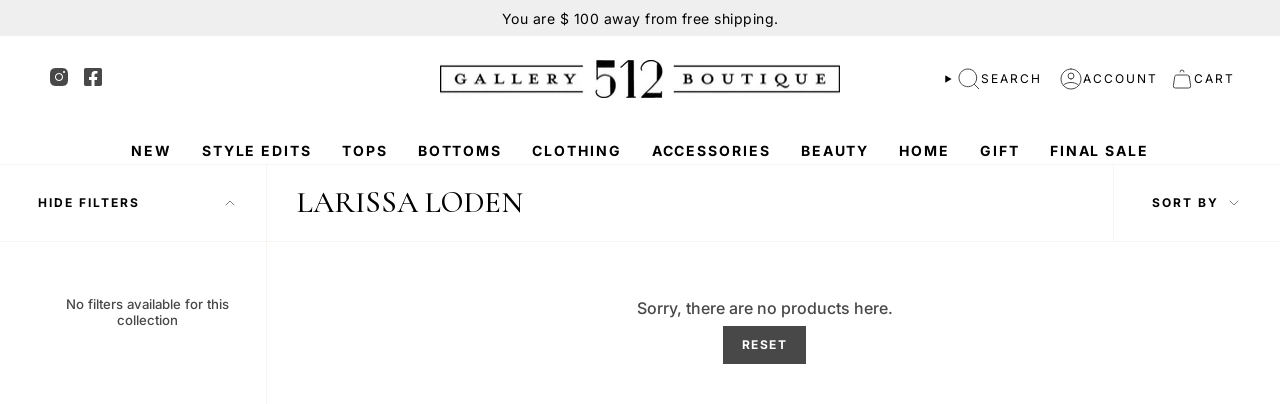

--- FILE ---
content_type: text/css
request_url: https://gallery512boutique.com/cdn/shop/t/12/assets/momentum.css?v=123420752369251102331765816265
body_size: 7515
content:
.h1,.h2,.h3,.h4,.h5,.h6,h1,h2,h3,h4,h5,h6,.article__author-bio h3,.blog-section .article__image .article__tags{font-family:Cormorant Garamond,serif;font-weight:500;color:#000}:root{--FONT-STACK-HEADING: "Cormorant Garamond", serif}.mobile-swipe-tip{font-size:var(--font-size-body-smaller);margin-top:-16px;position:absolute;left:50%;transform:translate(-50%);background-color:#fff;padding:10px;text-align:center;font-style:italic;color:#9a9a9a;z-index:999!important;border-radius:25px;box-shadow:0 2px 2px #00000040;line-height:1.1}.mobile-swipe-tip.product-page-tip{top:5rem}@media screen and (min-width: 750px){.mobile-swipe-tip{display:none}}@media screen and (max-width: 350px){.mobile-swipe-tip{font-size:10px}}.shopify-policy__body .rte p{font-size:18px}.shopify-policy__body .rte h3{font-size:30px}.header__mobile__hamburger .icon{color:#484848!important}.without_toolbartext{overflow:unset}.announcement__text .free-shipping{letter-spacing:.5px;font-weight:400;font-size:14px}.toolbar__inner .announcement__text p{font-size:15px;letter-spacing:.5px}.toolbar__inner .announcement__text{width:100%;justify-content:space-between}.toolbar__inner .toolbar__text{padding:0!important;margin:0!important;text-transform:uppercase}.header__desktop__button .navlink{column-gap:7.5px}.navlink__cart__content{column-gap:4px}.header__menu .navlink--toplevel{font-weight:700}[data-header-style=logo_beside] .navlink--toplevel{height:auto;padding-top:6px;padding-bottom:6px}[data-header-style=logo_beside] .header__menu{align-items:center}[data-header-style=logo_beside] .header__dropdown{top:80%}.navlink .navtext{position:relative}.header__desktop__lower .navlink{padding-top:5px;padding-bottom:5px}.header__desktop__bar__l .navtext{text-transform:UPPERCASE}.header__desktop__bar__l .header__desktop__button .navlink:not(.navlink--toplevel).navlink--search{padding-left:0;padding-right:0}.header__desktop__bar__r .icon,.header__desktop__bar__l .icon,.header__mobile__button .navlink{color:#484848}.header__desktop__bar__r a{padding-left:6px!important;padding-right:6px!important}.header__desktop__bar__l .socials a{color:#484848}[data-header-style=logo_above] .header__desktop__upper{margin-bottom:16px}.header__desktop__buttons .navtext{font-size:12px;letter-spacing:2px;font-weight:400}.toolbar{border-bottom:1px solid #E9EFE0}.toolbar__menu a{letter-spacing:.5px;text-transform:UPPERCASE;font-weight:400!important;font-size:14px!important}.toolbar__menu a:last-child{margin-right:0!important}.toolbar__inner{padding-top:6px;padding-bottom:6px}.header__mobile__nav__scroller{gap:10px}.template-index .header__mobile__bottom,.header__mobile__bottom{display:block}.header__desktop__lower{margin-top:10px}.utilities__left .toolbar__utilities{margin-right:var(--outer);margin-left:0}@media (min-width: 769px){[data-header-style=logo_above] .header__desktop__upper{margin-bottom:9px}.header__desktop__lower{margin-top:36px}}@media screen and (min-width: 750px){.utilities__left .toolbar__utilities:only-child{margin-left:unset;margin-right:auto}}@media screen and (max-width: 480px){.toolbar__inner .announcement__text{justify-content:center}}@media only screen and (max-width: 1280px){.theme__header .section-padding{padding-bottom:0}}@media screen and (max-width: 768.99px){.announcement__text .free-shipping{font-size:14px}}@media screen and (max-width: 749px){.toolbar__text{margin-left:auto!important;margin-right:auto!important;text-align:center}}.shopify-section-group-group-footer{position:relative}.shopify-section-group-group-footer{position:relative;z-index:1}.socials svg{width:18px;height:18px}.footer__bottomtext{font-size:12px;letter-spacing:.5px;font-weight:400}.footer__bottomtext p a{text-decoration:unset!important;font-size:12px!important;background:unset}.footer__block:not(.footer__block--newsletter) .footer__block__title{font-size:16px;position:relative;font-weight:500;margin:0;text-transform:UPPERCASE!important;letter-spacing:0;color:currentColor}.footer__blocks .footer__newsletter__wrapper .footer__block__title{font-size:20px;margin-bottom:0;margin-top:0;font-weight:500;text-transform:inherit!important;letter-spacing:0;color:currentColor}.footer__blocks .rte>*{font-size:12px;letter-spacing:.5px}.footer__blocks .footer__quicklinks a{font-size:14px;letter-spacing:.5px}.footer__block.footer__block--text .rte>*{line-height:1.4}.footer__blocks .footer__quicklinks li{margin:0 0 6px;line-height:1.1}.rte.footer__bottomtext{margin-top:22px}.footer__newsletter__wrapper .input-group input::placeholder{font-size:12px;color:#fff;-webkit-text-fill-color:#fff!important}.socials--newsletter .social-link{display:flex;align-items:center;justify-content:center;color:#f8f4f1!important}.footer__newsletter__wrapper .input-group__field{padding-top:10px;padding-bottom:10px}.newsletter-form .input-group{--border:#fff}.newsletter-form .input-group__btn{font-size:12px;letter-spacing:2px;padding:14px 0;font-weight:700;color:#fff}.footer__newsletter__wrapper .newsletter-form{--border: #616161}.footer-sections{position:relative}.cc__copyrighttext{margin:0;font-size:12px}.cc__copyrighttext a{text-decoration:none;background:none}.supporting-menu__copyright p{color:#7b8d6d}.supporting-menu__copyright a{background:linear-gradient(to right,currentColor,currentColor);background-size:0% 1px;background-repeat:no-repeat;background-position:50% 86%}.supporting-menu__copyright a:hover{background-size:100% 1px}.footer__block--social .socials{justify-content:center}.wishlist-hero-header .MuiTypography-h5{font-family:var(--FONT-STACK-HEADING)!important;text-transform:capitalize!important}.MuiCardHeader-content .MuiCardHeader-title{font-family:var(--FONT-STACK-HEADING)!important}.MuiCardHeader-content .MuiCardHeader-title a{background:unset!important;text-decoration:unset!important}span.wishlist-hero-list-card-header-added-on{font-size:16px}.MuiButton-containedPrimary{border-radius:0!important}@media screen and (min-width: 750px){.footer__block{margin-bottom:0!important}.footer__blocks .footer__newsletter__wrapper .footer__block__title{max-width:250px}.shopify-section-group-group-footer:after{background-repeat:unset}.footer__blocks{margin-left:auto;margin-right:auto;justify-content:space-between}.footer__blocks .footer__newsletter__wrapper .footer__block__title{font-size:20px}.footer__block{--desktop-width: max-content !important}.footer__block--social .socials{justify-content:flex-start}.footer__block:not(.footer__block--newsletter) .footer__block__title{font-size:18px}}@media screen and (max-width: 749.99px){.footer__newsletter__wrapper{margin-left:auto;margin-right:auto}.supporting-menu__copyright,ul.socials.socials--newsletter{justify-content:center}.footer__block__title{font-size:16px}.footer__quicklinks a,.footer-sections a:not(.btn){font-size:14px}.supporting-menu__copyright li,.supporting-menu__copyright li a{text-align:center;font-size:14px!important}.footer__block.footer__block--newsletter,.footer__block.footer__block--social{order:-1}.footer__block.footer__block--newsletter{margin-bottom:30px}.footer__block__image{margin:0 auto}}@media screen and (min-width: 751px){.cc__footerblockcollapse svg{display:none}.cc__mobileonly{display:none}}@media screen and (max-width: 750px){.footer__block .cc__footerblockcollapse{margin-bottom:0}.cc__footerblockcollapse.footer__block__title{display:flex;align-items:center;justify-content:space-between;padding-bottom:16px;cursor:pointer}.cc__footerblockcollapse.footer__block__title svg{transform:rotate(90deg);text-align:left}.cc__footerblockcollapse+.content__collapse{max-height:0;margin:0;transition:all .3s ease;text-align:left;overflow:hidden;border-bottom:1px solid currentColor}.content__collapse li:last-child,.content__collapse p:last-child{margin-bottom:16px}.footer__blocks .footer__block{text-align:center}.cc__desktoponly{display:none}}.blog-section .grid{--gap: 16px}.article__event-pre-heading{font-weight:300}.quick-add__button .btn__plus{--primary: #384C74}@media screen and (min-width: 990px){.index-products .grid--slider .grid-item{--item-width: calc((85vw - var(--scrollbar-width) - var(--outer) * 2) * .28)}}.grid-item .price{font-size:14px;letter-spacing:1px;color:#000}.grid-item .price .old-price{color:#000}.grid-item .product-item__info{padding-left:0!important;padding-right:0!important}.grid .grid-item .product-item__info{padding-top:16px}.grid-item .product-item__title{font-size:16px;font-weight:500;text-transform:inherit!important;color:#000;font-family:var(--FONT-STACK-HEADING)}.grid-item .product-item__vendor{font-size:11px;font-family:var(--FONT-STACK-HEADING);text-transform:UPPERCASE;letter-spacing:1.5px;color:#b19025;margin:0}.grid-item .product-item__cutline,.grid-item .product-item__price{font-size:15px}.grid-item .product-item__bg img.cc__actual-image-size,.grid-item .product-item__bg__under img.cc__actual-image-size{width:100%;height:100%;object-fit:contain}.cc__variants-info-product{display:flex;align-items:center;justify-content:center;gap:4px;font-size:10px;margin-top:8px;text-transform:uppercase}.cc__variants-info-product a{color:#484848}.cc__variant-soldout{text-decoration:line-through}@media only screen and (min-width: 750px){.index-products .grid--slider.flickity-enabled .grid-item,.grid--slider:not(.grid--slider-alt) .grid-item{--gap: 4px}.grid-item .product-item__title{font-size:18px}.grid-item .price{font-size:14px}}.tabs-collections .tabs>li,.tabs-collections .tabs>li.current{--text: #C16452;letter-spacing:2px}@media only screen and (min-width: 750px){.tabs-collections .grid--slider{--item-width: calc((85vw - var(--scrollbar-width) - var(--outer)* 2)* .28)}.tabs-collections .grid--slider .grid-item{--gap: 8px}}@media screen and (max-width: 749px){.index-tab-collections .tabs-collections__head .grid__heading-text{margin-bottom:16px}.index-tab-collections .tabs-collections__head .grid__heading-text,.index-tab-collections .tabs{text-align:center}}.collection-image-with-title{position:relative}.popout-list__option{font-size:12px}.collection__title-withoutdescription h1{margin-bottom:0}.collection__title--no-image{--gutter: 26px}.collection-image-with-title .collection__title .hero__title{font-size:24px;margin:0;text-align:center}.cc__collection-inner-container .hero__title{text-align:left!important}.collection__title{position:relative}.collection__title .hero__title{position:relative;z-index:2}.badge-best-seller{background-color:#6e8280;color:#fff}.soldout-box{position:absolute;background-color:#484848;color:#fff;z-index:2;text-align:center}.sale-box{background-color:#fff}.sale-box,.preorder-box,.badge-box,.soldout-box{bottom:8px!important;right:8px!important;top:unset!important;left:unset!important;font-size:12px;font-weight:400;padding:7px 15px;letter-spacing:1px!important;text-transform:UPPERCASE;border-radius:unset;display:flex;align-items:center;justify-content:center}.pagination-custom__page{border:unset;font-weight:500;margin-right:0;margin-left:0;padding:2px;width:24px;height:24px;line-height:1;display:flex;align-items:center;justify-content:center}.pagination-custom__page--active{border:1px solid #c4b2a4;color:#000;background-color:transparent;box-shadow:unset!important;font-weight:500}.pagination-custom a,.pagination-custom__sep{color:#a4a4a4}.pagination-custom a:hover{color:#000}.pagination-custom__next span,.pagination-custom__prev span{display:none}.pagination-custom__prev svg,.pagination-custom__next svg{color:#a4a4a4}@media only screen and (min-width: 480px){.pagination-custom__prev .icon,.pagination-custom__next .icon{display:inline-block}}.filter-group:not(.filter-group--hidden)~.collection__filters .filter-group,.filter-group:not(.filter-group--hidden)~.filter-group{margin-top:0!important}.collection__products .grid{--gap: 16px}.grid .cc__product-more-option{margin-top:6px;font-weight:var(--FONT-WEIGHT-BODY-THIN);font-size:12px}.pt-group-expanded,.filter-group.has_group_selected{border-bottom:1px solid #f8f4f1;padding-bottom:16px}.filter-group{border-bottom:1px solid #f8f4f1}.filter-group.pt-group-expanded h4:after{transform:rotate(180deg);color:#000}.filter-group h4:after{transform:rotate(-180deg)}.filter-group.pt-group-expanded h4{border-bottom:unset!important}.filter-group.has_group_selected{border-bottom:1px solid var(--shopify-editor-setting-color_pt_header_border)}.filter-group h4{padding-bottom:10px!important;margin-bottom:0!important;border-bottom:unset!important;text-transform:UPPERCASE!important;font-family:Cormorant Garamond,serif!important;font-weight:500!important}.filter-group h4:after{margin-right:0!important;font-size:8px!important}.filter-group+.filter-group h4{margin-top:0!important}.filter-menu{padding-right:3px!important}.filter-menu i.check-icon{margin-right:10px}.filter-group.pt-accordion-group h4:after{top:0!important}.filter-group.pt-accordion-group+.filter-group.pt-accordion-group h4:after{top:10px!important;color:inherit}.filter-menu i.check-icon:before{color:#bda054;border:1px solid #bda054;background-color:transparent;content:""!important;margin-top:-2px}.selected i.check-icon:before{background-color:#bda054}.popout--group .popout__toggle{justify-content:space-between!important}.popout--group .popout__toggle .icon.icon-filter{display:none}button.popout__toggle.popout__toggle--filters .icon,.popout--sort .popout__toggle .icon{color:#404040}.popout__toggle--filters .popout__toggle__text,.popout__toggle--filters .popout__toggleable-text>span{font-size:10px;color:#000;letter-spacing:2px;font-weight:600}.popout--sort .popout__toggle__text{font-size:10px;color:#000;letter-spacing:2px;font-weight:600}.popout--group .popout__toggle,.popout--sort .popout__toggle{padding:14px 10px}.filter-menu .collection-name a{margin-left:1px!important;text-transform:capitalize;font-weight:400}.hero__description{color:#000}.no__collectiondescription h1{margin:0!important}.filter-group__heading{font-size:15px;color:#212b36;font-family:var(--FONT-STACK-HEADING);border-bottom:unset;padding-bottom:10px;text-transform:UPPERCASE}.sidebar__item label:after{width:11px;height:11px;--text-light: #4374A8;border-radius:100%}.sidebar__item{font-size:16px;color:#4374a8;margin-top:6px}.sidebar__item label{color:#404040}.sidebar__item input:checked~label:after{box-shadow:unset;background:#4374a8}.sidebar__item input:checked~label{font-weight:700}.cc__border-design{position:absolute;left:14px;top:0;z-index:99;display:flex;align-items:center;gap:4px;height:100%}.cc__border-design div{width:4px;height:100%}.cc__border-design div:first-child{background-color:#fdce6a}.cc__border-design div:nth-child(2){background-color:#f68c24}.cc__border-design div:last-child{background-color:#000}@media only screen and (min-width: 750px){.collection__sidebar__slider.expanded{min-width:267px}.popout--group .popout__toggle,.popout--sort .popout__toggle{padding:30px 15px}.collection__sidebar__slider{height:100vh!important;border-bottom:unset!important}button.popout__toggle.popout__toggle--filters{width:267px;padding-right:28px!important;padding-left:38px!important}.popout--sort .popout__toggle{padding-right:38px!important;padding-left:38px!important}.collection__sidebar__slider .collection__sidebar{padding-left:38px!important;padding-top:32px!important}.collection-image-with-title .collection__title .hero__title{font-size:30px}.cc__border-design{left:38px}.popout--sort .popout__toggle__text{font-size:12px}.popout__toggle--filters .popout__toggle__text,.popout__toggle--filters .popout__toggleable-text>span{font-size:12px}}.MuiButtonGroup-groupedOutlinedHorizontal:not(:last-child),.MuiButton-label{font-size:14px!important}.grid-item .wishlisthero-floating button{color:#e45e96!important;background-color:#ffffff80!important}.grid-item .wishlisthero-floating button svg{color:#000!important}.grid-item .wishlisthero-floating .wishlisthero-product-in-wishlist{background-color:#fff!important}.breadcrumbs a,.breadcrumbs{text-transform:UPPERCASE;letter-spacing:1.5px;color:#bda054;font-size:11px;font-weight:400}.product__price{font-size:20px;color:#000;padding:0}.product__detailedinfo .cc__product-detailedinfo-title{font-weight:500;letter-spacing:1px;font-size:14px;margin-bottom:10px;text-transform:UPPERCASE}.product__title__wrapper{padding-right:0;position:relative}.form__width{position:relative}.product__block{position:relative;z-index:1}.product__block_vendor{font-size:11px;color:#6b6b6b;letter-spacing:1.5px;text-transform:uppercase}.product__images{--gap: 5px;position:relative}.product__block.product__block--buttons{z-index:3}.product__icon__row{justify-content:space-around}.product__icon__row .variant__countdown--in,.product__icon__row .variant__countdown--low,.product__icon__row .variant__countdown--out,.product__icon__row .variant__countdown--unavailable{display:none}.product__icon__row .count-is-in .variant__countdown--in,.product__icon__row .count-is-low .variant__countdown--low,.product__icon__row .count-is-out .variant__countdown--out,.product__icon__row .count-is-unavailable .variant__countdown--unavailable{display:block;visibility:visible}.shop-pay-terms>*{font-size:12px}.product__block--lines .selector-wrapper .select__fieldset,.product__block--lines .selector-wrapper .radio__fieldset{border-bottom:1px solid #F8F4F1}.product__block--lines .selector-wrapper .radio__fieldset .radio__legend{width:20%}.product__block--lines,.product-accordion .accordion{border-top:1px solid #F8F4F1;border-bottom:1px solid #F8F4F1}.product-accordion .accordion__title{text-transform:UPPERCASE;letter-spacing:1px;font-size:14px;color:#616161;font-weight:500}.product-accordion .accordion__title .icon{color:#000;right:0}.product-accordion .accordion__content .accordion-content__actions{margin-top:10px;font-size:14px}.product-accordion .accordion__content .rte ul{margin-left:22px}.product-accordion [open=true] .accordion__title{color:#000;font-weight:700}.product-upsell__holder__title{font-size:13px;letter-spacing:.93px;font-weight:700;text-transform:uppercase}.product-accordion .toggle-ellipsis__content>*,.product-accordion .toggle-ellipsis__content p{color:#000}.product__selectors .select__fieldset,.product__selectors .radio__fieldset{display:flex;justify-content:space-between}.product__block--classic .radio__legend{margin:0;width:fit-content}.radio__fieldset--swatches .radio__buttons{margin:unset;width:calc(100% - 10px)}.radio__fieldset .radio__buttons{width:calc(100% - 10px);text-align:right}.radio__legend__option-name{font-size:12px;color:#616161;text-transform:capitalize!important;font-weight:500}.radio__legend__value{font-weight:500;color:#616161;padding-top:0;font-size:12px}.radio__fieldset .radio__button input:disabled+label,.radio__fieldset .radio__button input.sold-out+label,.radio__fieldset .radio__button input.unavailable+label{border:1px solid #F1F1F1;text-decoration:line-through;background-color:#ddd;color:#484848}.radio__fieldset .radio__button label{font-weight:400;color:#000;border:1px solid #C4B2A4;letter-spacing:0;text-transform:inherit!important;border-radius:0;padding:10px 18px;line-height:1.1;font-family:var(--FONT-STACK-BODY)}.radio__fieldset .radio__button input:checked~label{color:#fff;background-color:#484848;border:1px solid #484848;font-weight:400}.swatch__button .sibling__link--current,.swatch__button input:checked~label{--bg: #fff !important}.product__submit__item span{font-size:15px;text-transform:UPPERCASE;letter-spacing:2.5px;line-height:normal}.product__submit__item .select-popout__toggle span{color:#616161;font-weight:500}.product__submit__item{--btn-top: 18px;width:100%;grid-template-columns:minmax(0,60px) minmax(0,100%)}.select-popout__toggle .icon-nav-arrow-down{width:12px;color:#979797}.product__submit__item--inline .select-popout__toggle{padding-top:17px;padding-bottom:17px;height:100%;--primary: #C4B2A4;background-color:#fff}.product__submit__buttons{display:flex;align-items:center;column-gap:8px}.product__submit__buttons button[type=submit]{min-width:100%!important;letter-spacing:2px}#wishlist-hero-product-page-button button{background-color:transparent!important;border:1px solid #EDE8E2!important;color:#000!important;height:100%!important;font-weight:400!important;font-size:14px!important;padding-top:17px!important;padding-bottom:17px!important}#wishlist-hero-product-page-button #wishlisthero-product-page-button-container{padding-top:0!important;margin-top:0!important}.product__wrapper--grid-1 .product__slide:last-child,.product__wrapper--grid-2 .product__slide:last-child,.product__wrapper--stacked .product__slide:last-child{padding-bottom:var(--gap)!important}.product__thumbs__holder .image-wrapper img{object-fit:cover}p.product-upsell__title.h3{font-weight:500!important}.cc__instore-pickup{margin-top:1rem;font-style:normal;font-weight:700;letter-spacing:0;font-size:14px;color:#a33535}.product__block.product__block--buttons product-form{display:flex!important;gap:8px}.product__icon__text{max-width:120px}.product__icon__text p{letter-spacing:.5px!important;font-weight:400;color:#484848}.product__block.product__icon__container{flex-direction:column;align-items:center;text-align:center}.product__block.product__icon__container .product__icon{margin:0 auto 8px}#wishlisthero-product-page-button-container.wishlisthero-product-page-button-container{padding-top:0!important;height:100%!important;margin-top:0!important}#wishlisthero-product-page-button-container div{height:100%!important}div#wishlisthero-product-page-button-container button{width:100%!important;height:100%!important;display:flex!important;align-items:center;opacity:1!important;background-color:transparent!important;border:1px solid #979797!important;border-radius:0!important;padding:13.25px!important}div#wishlisthero-product-page-button-container button svg{width:26px!important;height:26px!important}.wishlist-hero-custom-button.wishlisthero-floating{position:absolute;top:8px;right:8px;z-index:99}div#wishlisthero-product-page-button-container button:hover{background-color:#000!important;border:1px solid #000!important}div#wishlisthero-product-page-button-container button:hover svg{color:#fff!important}div#wishlisthero-product-page-button-container button:hover span{color:#fff!important}div#wishlisthero-product-page-button-container button span{display:block;height:auto!important;font-weight:400!important}.product__complementary .complementary-products__title{text-transform:UPPERCASE;letter-spacing:1px;font-size:14px;font-weight:500;color:#616161;margin-bottom:16px}quick-add-product+quick-add-product .product-upsell__holder{margin-top:0}.product__complementary .complementary-products:not(.complementary-carousel){height:300px;overflow-y:auto;overflow-x:hidden}@media screen and (min-width: 1024px){.product__complementary .complementary-products:not(.complementary-carousel){min-height:450px!important}}.product__complementary .complementary-products:not(.complementary-carousel)::-webkit-scrollbar{-webkit-appearance:none;width:5px}.product__complementary .complementary-products:not(.complementary-carousel)::-webkit-scrollbar-thumb{border-radius:4px;background-color:#00000080;box-shadow:0 0 1px #ffffff80}[data-grid-slider] .product-upsell .product-upsell__image{width:120px;height:auto;overflow:hidden;object-fit:cover;object-position:center}.product-upsell .product-upsell__image{width:120px;height:auto;overflow:hidden;object-fit:cover}.product-upsell .product-upsell__image__thumb{padding:0!important}.product-upsell button.product-upsell__btn{color:#000;--bg: transparent}.product-upsell__holder .product-upsell{background-color:transparent;height:100%}.product-upsell .btn__outer{right:3px;bottom:3px}.product__thumb:after{background:#979797!important}.icon-box2,.icon-store,.icon-cc-check,.icon-cc-return{stroke-width:.25px;fill:currentColor}product-form .btn--primary.btn--outline{--btn-border: #FFA7BB;--btn-border-hover: #FFA7BB;--btn-bg-hover: #FFA7BB;--btn-text-hover: #fff}product-form .btn--outline:after{background-color:#ffa7bb;opacity:1}.product-accordion .accordion-content__actions .caps--link{font-size:12px}.product-accordion .accordion-content__entry{line-height:1.4}.product__price__wrap .product__price-inventory{margin-left:12px;letter-spacing:1px;text-transform:UPPERCASE;font-style:italic;font-size:12px;color:#8e7b7b}.product__block.product__block--buttons form{width:100%}.product__block .iia-header-container .iia-header{font-weight:400!important;font-size:13px!important}.product__block .iia-header-container{margin-bottom:14px}.product__block .iia-list{border-radius:0;border-top:unset;border-right:unset;border-bottom:unset;border-color:#e8d9d8}.product__block .iia-list:not(:last-child){margin-bottom:25px}.product__block .iia-list-item{padding-top:0!important;padding-bottom:0!important}.product__block .iia-title-text{font-weight:500!important;font-size:14px!important}.product__block .iia-address,.product__block .iia-phone,.product__block .iia-info,.product__block .iia-note{font-size:11px!important}.product__block .iia-footer{display:none!important}.product__vendor{font-style:normal;color:#b19025;letter-spacing:1.5px;text-transform:UPPERCASE;font-family:var(--FONT-STACK-HEADING)}.product__vendor_handler{font-style:italic;text-align:center}.product__page .product__content{padding-top:22px;position:relative}.product__content .form__width{position:relative;max-width:100%!important}.product-tabs .tabs>li span{letter-spacing:.93px}.product-tabs .tabs>li.current span,.product-tabs .tabs>li span:hover{background-size:100% 2px!important;background-repeat:no-repeat;font-weight:600!important}.product-tabs .tab-content{padding:0!important;min-height:auto!important}.cc__product-detailinfo-list-item{display:flex;align-items:center;padding:10px 0;line-height:1.2}.cc__product-detailinfo-list-item p{color:#6b6b6b;font-size:12px;letter-spacing:.5px;width:calc(100% - 130px)}.cc__product-detailinfo-list-item:not(:last-child){border-bottom:1px solid #D6D6D6}.cc__product-detailinfo-list-item img{width:20px;height:20px;object-fit:contain;display:block}.cc__product-detailinfo-list-title{display:flex;align-items:center;gap:10px;padding-right:10px;width:130px}.cc__product-detailinfo-list-title span{color:#000;letter-spacing:.5px;font-size:14px}div#fit-slider--container{display:flex;justify-content:space-between;align-items:center;gap:16px;margin-bottom:16px}.cc__slider-icon-graph{font-size:10px;font-family:var(--FONT-STACK-BODY);font-weight:300;display:flex;align-items:center;color:#484848;gap:9px;letter-spacing:.5px}.cc__slider-icon-content{font-size:12px;color:#484848}.cc__slider-icon-content strong{font-weight:700}svg.icon.icon-ruler{transform:rotate(270deg);margin-right:8px}.cc__slider-icon-position{width:160px;height:.5px;background-color:#c4b2a4;position:relative}.cc__slider-icon-position:after{content:"";width:1px;height:10px;position:absolute;display:block;top:50%;background-color:#c4b2a4;transform:translateY(-50%)}.cc__slider-icon-position.true-to-size:after{right:50%;white-space:nowrap}.cc__slider-icon-position.size-up:after{right:98%;white-space:nowrap}.cc__slider-icon-position.a-little-small:after{right:75%;white-space:nowrap}.cc__slider-icon-position.a-little-big:after{right:26%;white-space:nowrap}.cc__slider-icon-position.size-down:after{right:0;white-space:nowrap}.product__title__wrapper .product__title{text-transform:inherit!important}@media only screen and (max-width: 479px){.product__icon__container--third{flex:0 0 33%;max-width:33%}}@media screen and (min-width: 1344px){.product__submit__item{grid-template-columns:minmax(0,154px) minmax(0,100%)}}@media only screen and (min-width: 750px){.product__title__wrapper .product__title{font-size:28px}.product__wrapper--thumbnails-left .product__thumb{margin:0 0 10px!important}.product__thumbs{margin:0 12px 0 0!important}.product__wrapper--thumbnails-left .product__thumbs{flex:0 0 110px;width:110px}.product__thumbs__holder .product__thumb__link{height:150px!important;width:100%}.product__thumbs .image-wrapper{height:100%}p.product-upsell__title.h3{font-size:16px}.product__wrapper--thumbnails-left .product__thumb:after{height:35px!important;width:1px!important}.product__page .form__width:before{width:185px;height:185px;top:-23px}.sidebar__item{font-size:14px}}@media screen and (min-width: 769px){.product__page{grid-template-columns:calc(60% - 29.5px) calc(40% - 29.5px);gap:59px}.product__content{padding-left:0!important}}@media screen and (min-width: 1206px){.product__submit__item .select-popout{grid-column:unset}}@media screen and (max-width: 749.99px){.product__block.product__block--buttons.cc__product-block-buttons{margin-bottom:10px!important}product-thumbs.product__thumbs.product__thumbs-dot{margin-bottom:12px!important;min-height:unset}product-thumbs.product__thumbs.product__thumbs-dot .product__thumb__link{width:8px;height:8px;border-radius:100%;background-color:transparent;border:1px solid #979797}product-thumbs.product__thumbs.product__thumbs-dot .product__thumbs__holder{justify-content:center}product-thumbs.product__thumbs.product__thumbs-dot .product__thumb{padding:0!important;border-radius:100%}product-thumbs.product__thumbs.product__thumbs-dot .product__thumb:after,product-thumbs.product__thumbs.product__thumbs-dot .image-wrapper{display:none}product-thumbs.product__thumbs.product__thumbs-dot .product__thumb.is-active{background-color:#979797}.product__icon__text p{font-size:12px}#wishlisthero-product-page-button-container.wishlisthero-product-page-button-container{width:auto!important}}@media screen and (max-width: 480px){.radio__fieldset .radio__button label{font-size:11px}.product__icon__text p{font-size:12px}}.related__wrapper{position:relative}.tabs-wrapper{position:relative;z-index:2}.related__wrapper .grid--slider{--gap: 16px !important}.related__wrapper .grid-item .product-item__info{padding-left:0!important;padding-right:0!important;padding-bottom:20px!important}.related__wrapper .grid__heading-holder{margin-bottom:24px}.related__wrapper .grid__heading-holder .tab-link span{font-size:18px;letter-spacing:2px;font-weight:100;position:relative;background-size:0 2px;background-position:50% 100%;background-repeat:no-repeat;font-family:var(--FONT-STACK-BODY);color:#484848;text-transform:uppercase!important}.related__wrapper .grid__heading-holder .tab-link.current span{background-size:100% 2px;font-weight:100;color:#000;font-weight:700}.related__wrapper ul.tabs--center>li{margin:0 20px;text-transform:inherit!important}.related__wrapper .product-item__title{text-transform:inherit!important}.related__wrapper .product-item__info{padding-top:16px}[data-related-section] .grid--slider{--gap: 17px}@media screen and (min-width: 992px){.tabs.text-center>li{margin-right:70px;margin-left:0!important}}@media screen and (min-width: 750px){.related__wrapper .grid__heading-holder .tab-link span{font-size:18px}.related__wrapper ul.tabs--center>li{width:30%}.tabs.text-center>li{margin-right:30px;margin-left:0!important}.tabs.text-center>li:last-child{margin-right:0!important}.related__wrapper .grid--slider .grid-item{--item-width: calc(19% - 8px) ;max-width:100%!important}.related__wrapper .grid--slider:not(.grid--slider-alt) .grid-item{--gap: 6px}}@media screen and (max-width: 480px){.related__wrapper .grid__heading-holder .tab-link span{font-size:12px}}@media screen and (max-width: 375.99px){.tabs.text-center>li{margin:0 8px!important}}.section__app:after{content:"";width:100%;height:100%;position:absolute;background-image:url(//gallery512boutique.com/cdn/shop/t/12/assets/gradiebnt.png?34159);background-size:contain;background-repeat:no-repeat;display:block;left:0;top:0;background-position:110% 200px}.section__app .shopify-app-block{position:relative;z-index:1}.jdgm-carousel-wrapper{width:100%!important;padding-top:40px!important}.jdgm-verified-by-judgeme{display:none!important}.jdgm-rev-widg__title{font-size:24px;margin:0!important}.jdgm-carousel-title{margin-bottom:.75rem!important;text-transform:inherit!important;position:relative;z-index:1;width:fit-content;margin-left:auto!important;margin-right:auto!important;font-size:30px!important;text-align:center;color:#000;text-transform:UPPERCASE!important}.jdgm-write-rev-link.jdgm-write-rev-link{text-transform:UPPERCASE!important;font-weight:400!important;letter-spacing:2px!important}.jdgm-carousel-title-and-link{text-align:center}.jdgm-carousel-title:before{content:attr(data-text);position:absolute;-webkit-text-stroke:10px #000;z-index:-1;left:0}.jdgm-all-reviews-rating{margin-top:.75rem!important;margin-bottom:.75rem!important}.jdgm-carousel__arrows{margin-top:30px}.jdgm-carousel-item__review-title{font-weight:400!important;color:#000!important}.jdgm-carousel-item__reviewer-name{font-weight:400!important}.jdgm-carousel-item__review-body>p,.jdgm-carousel-number-of-reviews,.jdgm-carousel-item__reviewer-name,.jdgm-carousel-item__product{color:#000!important}.jdgm-carousel-item__timestamp{color:#000!important}.jdgm-carousel__right-arrow,.jdgm-carousel__left-arrow{color:#000!important;border-color:#000!important}.jdgm-carousel--compact-theme .jdgm-carousel-item__timestamp{color:#000;opacity:1}.jdgm-rev-widg__header{display:flex;flex-direction:column;align-items:center;gap:16px}.jdgm-rev-widg__title{order:1}.jdgm-row-stars,.jdgm-rev-widg__summary{order:2}.jdgm-histogram{order:3}.jdgm-write-rev-link{order:4}.jdgm-rev-widg__sort-wrapper{order:5}.jdgm-form-dynamic-wrapper{order:6}.jdgm-row-stars .jdgm-widget-actions-wrapper{order:1}.jdgm-row-stars .jdgm-rev-widg__summary{order:2}.jdgm-widget:not(.jdgm-review-widget--small,.jdgm-review-widget--medium) .jdgm-write-rev-link,.jdgm-widget:not(.jdgm-review-widget--small,.jdgm-review-widget--medium) .jdgm-ask-question-btn{font-size:12px!important;letter-spacing:2px!important;font-weight:500!important}.jdgm-histogram__bar{border:1px solid #C16452}[data-percentage="0"] .jdgm-histogram__bar{background:transparent!important}@media screen and (min-width: 992px){.jdgm-widget:not(.jdgm-review-widget--small,.jdgm-review-widget--medium) .jdgm-row-stars{flex-direction:column!important}.jdgm-widget:not(.jdgm-review-widget--small,.jdgm-review-widget--medium) .jdgm-rev-widg__summary-inner{text-align:center!important}.jdgm-widget:not(.jdgm-review-widget--small,.jdgm-review-widget--medium) .jdgm-rev-widg__summary,.jdgm-widget:not(.jdgm-review-widget--small,.jdgm-review-widget--medium):not(.jdgm-revs-tab__content-header)>.jdgm-widget-actions-wrapper{width:100%!important}.jdgm-widget-actions-wrapper{padding:0!important;border:unset}.jdgm-widget:not(.jdgm-review-widget--small,.jdgm-review-widget--medium) .jdgm-row-stars{gap:16px}}@media screen and (min-width: 769px){.jdgm-carousel-wrapper{padding-top:85px!important}.jdgm-carousel__arrows{margin-top:42px}.jdgm-rev-widg__title{font-size:30px!important}.jdgm-widget:not(.jdgm-review-widget--small,.jdgm-review-widget--medium) .jdgm-write-rev-link,.jdgm-widget:not(.jdgm-review-widget--small,.jdgm-review-widget--medium) .jdgm-ask-question-btn{max-width:352px!important}.jdgm-carousel-title-and-link{width:19%!important}}@media screen and (max-width: 480px){.jdgm-carousel--compact-theme.jdgm-carousel,.jdgm-carousel-title-and-link{width:100%!important}.jdgm-carousel-title{font-size:26px!important}.jdgm-carousel-title-and-link{height:auto!important}.jdgm-carousel--compact-theme.jdgm-carousel{float:unset!important}}.slider__button{border-radius:0!important}.btn.btn--text span{background-size:0 1px!important;background-repeat:no-repeat!important;background:linear-gradient(to right,currentColor,currentColor);padding:5px 0;background-position:bottom}.btn.btn--text span:hover{background-size:100% 1px!important}.btn.btn--outline{padding:8px 20px}.btn img{display:inline-block;margin-left:10px}.btn.btn--outline.btn--primary{color:#000}.btn.btn--outline.btn--primary:after{background-color:#484848}.article__image__outer{border:1px solid #EDE8E2}.carousel{outline:-webkit-focus-ring-color none 0!important;position:relative}.upsell_container .flickity-slider{display:flex;align-items:center}.product__upsell .carousel-cell{width:100%;margin-right:10px;border-radius:5px;counter-increment:carousel-cell}.mobile-swipe-tip.cart-drawer{background:unset!important;box-shadow:unset!important;font-size:9px!important;color:#000!important;position:relative!important;text-align:center;width:100%}.product-upsell__content{padding:18px 35px;background-color:#f8f4f1;border:1px solid #F8F4F1;width:calc(100% - 130px)}.product__complementary quick-add-product+quick-add-product{margin-top:9px}@media screen and (max-width:720px){.mobile-swipe-tip.cart-drawer{margin-bottom:7px!important}}@media screen and (max-width:375.99px){.mobile-swipe-tip{padding:6px 10px}.mobile-swipe-tip span{font-size:12px}}.upsell_container .flickity-page-dot{border-color:#000!important}.upsell_container .flickity-page-dot.is-selected{background:#000!important}.product-upsell__title{color:#000!important;text-transform:capitalize!important}.product-upsell__price{margin-bottom:10px!important;color:#000!important}.upsell_container{max-height:260px;overflow-y:auto}.grandparent .navlink--child{margin-bottom:unset!important;margin-bottom:10px}.grandparent .navlink--child .navtext{font-weight:700!important;font-size:14px!important}.menu__item.grandparent .navlink--grandchild,.menu__item.parent .navlink--child{letter-spacing:unset!important;font-weight:400!important;text-transform:capitalize!important}.cc__upsell_show_variants .btn__outer{position:relative;bottom:unset;right:unset;margin-top:8px}.cc__upsell_show_variants .radio__fieldset .radio__button label{font-size:10px;padding:5px;width:fit-content!important;min-width:auto}.cc__upsell_show_variants .complementary-vscroll{max-height:300px;overflow-y:auto;overflow-x:hidden}.complementary-products [data-grid-slider] [data-grid-item]{--item-width: 100% !important}.complementary-products [data-grid-item]{scroll-snap-align:start;flex:0 0 var(--item-width);max-width:var(--item-width);margin-right:12px;margin-top:0!important}.complementary-products .btn span{font-size:12px}.grid--slider .product-upsell__holder{margin:0;height:100%}.cc__variantselector{position:relative}.cc__variantselector ul{list-style:none;margin:0;padding:5px 0;position:absolute;top:0;left:0;width:100%;z-index:999;background-color:#fff;max-height:0;visibility:hidden;border-top:unset;border:1px solid currentColor;overflow-y:auto;overflow:x}.cc__variantselector ul li{font-size:10px;padding:5px 10px;transition:all .3s ease}.cc__variantselector ul li:hover{background-color:#f3f3f3}.cc__variantselector .current_selected{padding:12px 5px;border:1px solid currentColor;cursor:pointer;font-size:12px;font-weight:500;background-image:url(//gallery512boutique.com/cdn/shop/t/12/assets/icon-select-bold.svg?v=31261472038038585131712331413);background-size:14px;background-repeat:no-repeat;background-position:96%;background-color:#fff}show-variants .cc__variantselector .current_selected{border:1px solid #C4B2A4}show-variants .product__submit__item .btn{font-size:12px;width:100%}show-variants button[type=submit]{min-width:100%!important;letter-spacing:2px;font-weight:700;font-size:12px;padding:9px 12px;--btn-bg: #484848 !important;--btn-text: #fff !important;--btn-border: #484848 !important}show-variants .btn__outer:hover .btn__text{padding-right:unset}show-variants .btn__outer{width:100%}.shopthelook-list .product__submit,.shopthelook-list product-form{width:100%}.cc__variantselector.cc_vactive ul{max-height:60px;visibility:visible}.cc__variantselector.cc_vactive .current_selected{border-bottom:unset}[data-available=false]{pointer-events:none;text-decoration:line-through}.without__variants.btn__outer:hover .btn__text{padding-right:unset}.without__variants{width:100%}.without__variants button[type=submit]{min-width:100%!important;letter-spacing:2px;--btn-top: 10px;margin-top:12px;--btn-bg: #484848 !important;--btn-text: #fff !important;--btn-border: #484848 !important}@media only screen and (min-width: 1340px){.complementary-products .grid:not([data-grid-slider]) [data-grid-item]{flex:0 0 auto;width:calc(100% - 50px);margin-right:var(--gap);scroll-snap-align:start}}@media only screen and (max-width: 749px){.complementary-products [data-grid-slider] [data-grid-item]{--item-width: 80% !important}.grid--mobile-slider .product-upsell__content{padding:16px}.complementary-products grid-slider{margin-top:24px}.product__block.product__complementary.block-padding .complementary-products grid-slider{margin-top:34px}.complementary-products grid-slider .mobile-swipe-tip{margin-top:-30px}}.timeline__row.is-selected .timeline__dot:after{background-color:#f1d3cd;opacity:1}.timeline__row.is-selected .timeline__dot,.timeline__row.is-selected .timeline__dot__button:before{background-color:#c16452}.timeline__content__inner .hero__subheading{font-weight:700;letter-spacing:2px;font-size:12px;color:#c16452}.timeline__row:not(.is-selected) .btn--primary.btn--text{--btn-text: #666666}.timeline__indicator:after{background:#c16452}.timeline__indicator:before{background:#d8d8d8;opacity:1}.timeline__row.is-selected .timeline__dot:before{background-color:#c16452}.timeline__dot{background-color:#f1f1f1}.timeline__dot:before{opacity:1;width:22px;height:22px;background-color:#d8d8d8;z-index:2;top:50%;left:50%;transform:translate(-50%,-50%)}.timeline__dot:after,.timeline__dot:before{opacity:1!important}@media (hover: hover){.timeline__dot__button:hover .timeline__dot:after{animation:unset}}.cc__custom-product-badge{padding:7px 14px;display:flex;align-items:center;gap:10px;background-color:#6e8280;position:absolute;top:15px;right:15px;letter-spacing:1.5px;font-size:11px;font-weight:500;z-index:99;color:#fff;text-transform:UPPERCASE}.cc__custom-product-badge svg{width:20px;height:20px}.page,body .shopify-policy__container{max-width:1100px!important}.shopify-policy__container h1,.shopify-policy__container h2{font-size:20px!important;font-weight:600;text-decoration:underline}.quick-add__holder .product__block.product__block--buttons{margin-bottom:unset!important}.instafeed-hover-icon{display:none!important}
/*# sourceMappingURL=/cdn/shop/t/12/assets/momentum.css.map?v=123420752369251102331765816265 */


--- FILE ---
content_type: text/javascript
request_url: https://gallery512boutique.com/cdn/shop/t/12/assets/momentum.js?v=57915155362616958651712552577
body_size: 25
content:
class ShowVariants extends HTMLElement{constructor(){super(),this.container=this,this.selector=this.container.querySelectorAll(".cc__variantselector"),this.selector.length>0&&this.selector.forEach(item=>{item.addEventListener("click",this.variantShow.bind(this))})}variantShow(et){et.currentTarget.classList.toggle("cc_vactive"),this.querySelectorAll("ul li").forEach(item=>{item.addEventListener("click",this.selectorList.bind(this))})}selectorList(et){const currentSelected=this.querySelector(".current_selected");currentSelected.innerText=et.currentTarget.innerText,currentSelected.dataset.value=et.currentTarget.dataset.value;let isAvailable=et.currentTarget.dataset.available;this.parentElement.querySelector('[name="id"]').value=et.currentTarget.dataset.value,this.parentElement.parentElement.parentElement.querySelector(".product-upsell__price span")&&(this.parentElement.parentElement.parentElement.querySelector(".product-upsell__price span").innerText=et.currentTarget.dataset.price),isAvailable?(this.querySelector("[data-add-to-cart]").removeAttribute("disabled"),this.querySelector("[data-add-to-cart]").innerText=theme.strings.addToCart):(this.querySelector("[data-add-to-cart]").setAttribute("disabled"),this.querySelector("[data-add-to-cart]").innerText=theme.strings.soldOut)}}customElements.get("show-variants")||customElements.define("show-variants",ShowVariants);let shopthelookitems=document.querySelectorAll(".cc__shopthelook-item-content"),shopthelookoverlay=document.querySelectorAll(".cc__shopthelook-popup-overlay"),closebutton=document.querySelectorAll(".close-btn");shopthelookitems.length>0&&shopthelookitems.forEach(stl=>{stl.addEventListener("click",et=>{let targetpopup=et.currentTarget.dataset.target;document.getElementById(targetpopup).classList.add("cc__shopthelook-open-popup")})}),shopthelookoverlay.length>0&&shopthelookoverlay.forEach(stl=>{stl.addEventListener("click",et=>{et.currentTarget.parentElement.classList.remove("cc__shopthelook-open-popup")})}),closebutton.length>0&&closebutton.forEach(btn=>{btn.addEventListener("click",etbtn=>{let targetpopup=etbtn.currentTarget.dataset.target;document.getElementById(targetpopup).classList.remove("cc__shopthelook-open-popup")})});
//# sourceMappingURL=/cdn/shop/t/12/assets/momentum.js.map?v=57915155362616958651712552577
